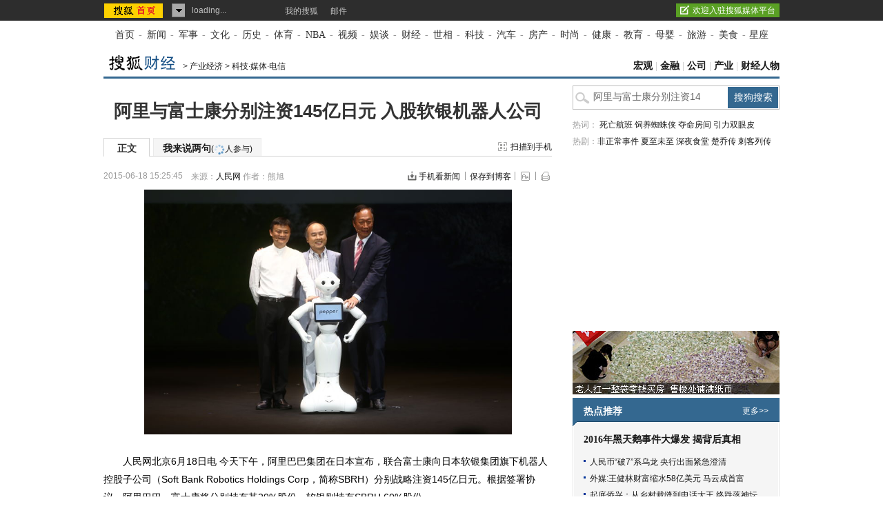

--- FILE ---
content_type: text/html
request_url: https://s.go.sohu.com/adgtr/?callback=sjs_543007832745876&itemspaceid=10623&adps=5900105&adsrc=1&turn=1&sf=0&pgid=5db607f2-aaed-e9eb-670d-1f979dfc4026&newschn=13&appid=&displaymode=&subid=&SUV=&newsid=&yyid=&smuid=&_=1768466591967
body_size: -17
content:

	sjs_543007832745876(

[



]

	)



--- FILE ---
content_type: application/javascript
request_url: https://comment.news.sohu.com/upload/comment4_1/javascript/changyan.freeaccount.v2013112016.js
body_size: 1087
content:
(function(d){var a="cyqemw6s1";var e={createNickName:"http://changyan.sohu.com/api/2/user/random_nick?callback=?&client_id="+a,login:"http://plus.sohu.com/a/spassport/register/quick?cb=?&_input_encode=UTF-8&nick={nickname}&sign={sign}"};var f=function(k){d.ajax({url:e.createNickName,dataType:"jsonp",type:"get",scriptCharset:"utf-8",success:function(l){k&&k(l)}})};var h=function(l,m,k){d.ajax({url:e.login.replace("{nickname}",encodeURIComponent(l)).replace("{sign}",k),dataType:"jsonp",type:"get",scriptCharset:"utf-8",success:function(o){try{window.SOHUCS.reset()}catch(n){}if(o.code=="0"){m(o)}else{alert("由于系统原因,赠送账号失败，请使用您已有账号登陆")}}})};var b=function(){window.location=window.location};var j=function(k){this.$el=d(k.el);this.$input=d(k.input);this.$submit=d(k.submit);this.callback=k.callback||b};j.prototype.init=function(){var k=this;f(function(l){k.$input.val(l.nickname);k.sign=l.sign});this.$submit.unbind("click").bind("click",function(){h(k.$input.val(),k.callback,k.sign)});return this};j.prototype.destory=function(){this.$input.unbind("click")};var g=['<div class="moodpop" id="freeAccount">','<div class="hd">','<a href="javascript:void(0)" class="close"></a>',"<h4>一切尽在不言中，新闻表情你懂的</h4>  ","</div>",'<div class="bd">','<div class="tip">您可以使用如下账号继续参与本篇新闻的评论哦！</div>','<div class="pub">','<strong class="th">昵称</strong>','<input maxlength="20" type="text" class="txt" id="freeAccountNickname">','<input type="button" class="btn" id="freeAccountBtn">',"</div>","</div>","</div>"].join("");var i=function(k){this.callback=k};var c=null;i.prototype.render=function(){if(d("#freeAccount").size()>0){d("#freeAccount").show()}else{d(g).appendTo("body").show()}c=new j({el:"#freeAccount",input:"#freeAccountNickname",submit:"#freeAccountBtn",callback:this.callback});c.init();var k=this;d("#freeAccount .close").bind("click",function(){k.destory()});d("#freeAccount").css({top:d("#changyanface").position().top+40,left:d("#changyanface").position().left+160})};i.prototype.destory=function(){c.destory();d("#freeAccount").remove()};window.freeAccountUI=i})(jQuery);